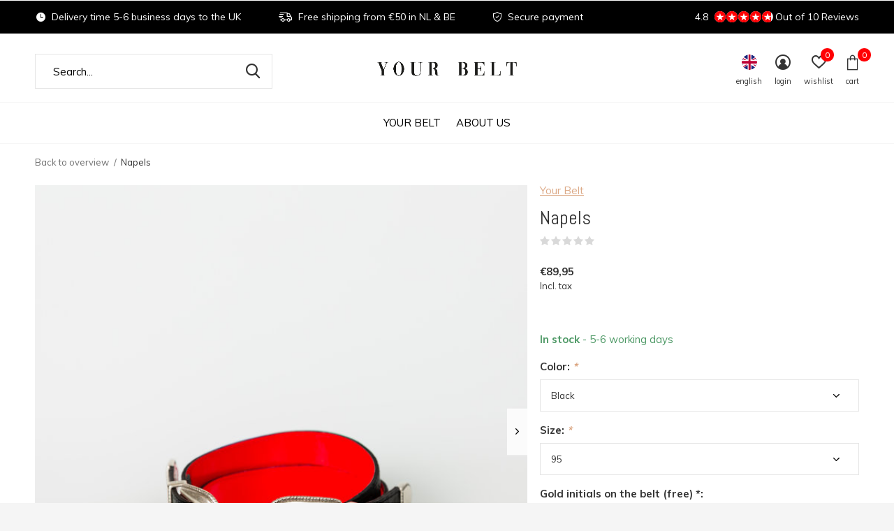

--- FILE ---
content_type: text/html;charset=utf-8
request_url: https://www.yourbelt.nl/en/your-belt-napels.html?id=231677481
body_size: 9444
content:
<!doctype html>
<html class="new mobile  " lang="en" dir="ltr">
	<head>
        <meta charset="utf-8"/>
<!-- [START] 'blocks/head.rain' -->
<!--

  (c) 2008-2026 Lightspeed Netherlands B.V.
  http://www.lightspeedhq.com
  Generated: 20-01-2026 @ 10:37:20

-->
<link rel="canonical" href="https://www.yourbelt.nl/en/your-belt-napels.html"/>
<link rel="alternate" href="https://www.yourbelt.nl/en/index.rss" type="application/rss+xml" title="New products"/>
<meta name="robots" content="noodp,noydir"/>
<meta property="og:url" content="https://www.yourbelt.nl/en/your-belt-napels.html?source=facebook"/>
<meta property="og:site_name" content="Your Belt"/>
<meta property="og:title" content="Your Belt Napels"/>
<meta property="og:description" content="✓ Free shipping from € 50 in The Netherlands ✓ Your own initials for free in Your Belt ✓ Secure payment ✓ Italian leather of the best quality ✓ Hand"/>
<meta property="og:image" content="https://cdn.webshopapp.com/shops/305596/files/345042579/your-belt-napels.jpg"/>
<script>
(function(w,d,s,l,i){w[l]=w[l]||[];w[l].push({'gtm.start':
new Date().getTime(),event:'gtm.js'});var f=d.getElementsByTagName(s)[0],
j=d.createElement(s),dl=l!='dataLayer'?'&l='+l:'';j.async=true;j.src=
'https://www.googletagmanager.com/gtm.js?id='+i+dl;f.parentNode.insertBefore(j,f);
})(window,document,'script','dataLayer','GTM-KG7T5XR');
</script>
<!--[if lt IE 9]>
<script src="https://cdn.webshopapp.com/assets/html5shiv.js?2025-02-20"></script>
<![endif]-->
<!-- [END] 'blocks/head.rain' -->
		<meta charset="utf-8">
		<meta http-equiv="x-ua-compatible" content="ie=edge">
		<title>Your Belt Napels - Your Belt</title>
		<meta name="description" content="✓ Free shipping from € 50 in The Netherlands ✓ Your own initials for free in Your Belt ✓ Secure payment ✓ Italian leather of the best quality ✓ Hand">
		<meta name="keywords" content="Your Belt Napels">
		<meta name="theme-color" content="#ffffff">
		<meta name="MobileOptimized" content="320">
		<meta name="HandheldFriendly" content="true">
<!-- 		<meta name="viewport" content="width=device-width,initial-scale=1,maximum-scale=1,viewport-fit=cover,target-densitydpi=device-dpi,shrink-to-fit=no"> -->
    <meta name="viewport" content="width=device-width, initial-scale=1.0, maximum-scale=5.0, user-scalable=no">
    <meta name="apple-mobile-web-app-capable" content="yes">
    <meta name="apple-mobile-web-app-status-bar-style" content="black">
		<meta name="author" content="https://www.dmws.nl">
		<link rel="preload" as="style" href="https://cdn.webshopapp.com/assets/gui-2-0.css?2025-02-20">
		<link rel="preload" as="style" href="https://cdn.webshopapp.com/assets/gui-responsive-2-0.css?2025-02-20">
		<link rel="preload" href="https://fonts.googleapis.com/css?family=Muli:100,300,400,500,600,700,800,900%7CAbel:100,300,400,500,600,700,800,900&display=block" as="style">
		<link rel="preload" as="style" href="https://cdn.webshopapp.com/shops/305596/themes/162415/assets/fixed.css?2021012108314820210105160803">
    <link rel="preload" as="style" href="https://cdn.webshopapp.com/shops/305596/themes/162415/assets/screen.css?2021012108314820210105160803">
		<link rel="preload" as="style" href="https://cdn.webshopapp.com/shops/305596/themes/162415/assets/custom.css?2021012108314820210105160803">
		<link rel="preload" as="font" href="https://cdn.webshopapp.com/shops/305596/themes/162415/assets/icomoon.woff2?2021012108314820210105160803">
		<link rel="preload" as="script" href="https://cdn.webshopapp.com/assets/jquery-1-9-1.js?2025-02-20">
		<link rel="preload" as="script" href="https://cdn.webshopapp.com/assets/jquery-ui-1-10-1.js?2025-02-20">
		<link rel="preload" as="script" href="https://cdn.webshopapp.com/shops/305596/themes/162415/assets/scripts.js?2021012108314820210105160803">
		<link rel="preload" as="script" href="https://cdn.webshopapp.com/shops/305596/themes/162415/assets/custom.js?2021012108314820210105160803">
    <link rel="preload" as="script" href="https://cdn.webshopapp.com/assets/gui.js?2025-02-20">
		<link href="https://fonts.googleapis.com/css?family=Muli:100,300,400,500,600,700,800,900%7CAbel:100,300,400,500,600,700,800,900&display=block" rel="stylesheet" type="text/css">
		<link rel="stylesheet" media="screen" href="https://cdn.webshopapp.com/assets/gui-2-0.css?2025-02-20">
		<link rel="stylesheet" media="screen" href="https://cdn.webshopapp.com/assets/gui-responsive-2-0.css?2025-02-20">
    <link rel="stylesheet" media="screen" href="https://cdn.webshopapp.com/shops/305596/themes/162415/assets/fixed.css?2021012108314820210105160803">
		<link rel="stylesheet" media="screen" href="https://cdn.webshopapp.com/shops/305596/themes/162415/assets/screen.css?2021012108314820210105160803">
		<link rel="stylesheet" media="screen" href="https://cdn.webshopapp.com/shops/305596/themes/162415/assets/custom.css?2021012108314820210105160803">
		<link rel="icon" type="image/x-icon" href="https://cdn.webshopapp.com/shops/305596/themes/162415/v/179763/assets/favicon.png?20200810173523">
		<link rel="apple-touch-icon" href="https://cdn.webshopapp.com/shops/305596/themes/162415/assets/apple-touch-icon.png?2021012108314820210105160803">
		<link rel="mask-icon" href="https://cdn.webshopapp.com/shops/305596/themes/162415/assets/safari-pinned-tab.svg?2021012108314820210105160803" color="#000000">
		<link rel="manifest" href="https://cdn.webshopapp.com/shops/305596/themes/162415/assets/manifest.json?2021012108314820210105160803">
		<link rel="preconnect" href="https://ajax.googleapis.com">
		<link rel="preconnect" href="//cdn.webshopapp.com/">
		<link rel="preconnect" href="https://fonts.googleapis.com">
		<link rel="preconnect" href="https://fonts.gstatic.com" crossorigin>
		<link rel="dns-prefetch" href="https://ajax.googleapis.com">
		<link rel="dns-prefetch" href="//cdn.webshopapp.com/">	
		<link rel="dns-prefetch" href="https://fonts.googleapis.com">
		<link rel="dns-prefetch" href="https://fonts.gstatic.com" crossorigin>
    <script src="https://cdn.webshopapp.com/assets/jquery-1-9-1.js?2025-02-20"></script>
    <script src="https://cdn.webshopapp.com/assets/jquery-ui-1-10-1.js?2025-02-20"></script>
		<meta name="msapplication-config" content="https://cdn.webshopapp.com/shops/305596/themes/162415/assets/browserconfig.xml?2021012108314820210105160803">
<meta property="og:title" content="Your Belt Napels">
<meta property="og:type" content="website"> 
<meta property="og:description" content="✓ Free shipping from € 50 in The Netherlands ✓ Your own initials for free in Your Belt ✓ Secure payment ✓ Italian leather of the best quality ✓ Hand">
<meta property="og:site_name" content="Your Belt">
<meta property="og:url" content="https://www.yourbelt.nl/">
<meta property="og:image" content="https://cdn.webshopapp.com/shops/305596/files/345042579/300x250x2/your-belt-napels.jpg">
<meta itemprop="price" content="89.95"><meta itemprop="priceCurrency" content="EUR">
<meta name="twitter:title" content="Your Belt Napels">
<meta name="twitter:description" content="✓ Free shipping from € 50 in The Netherlands ✓ Your own initials for free in Your Belt ✓ Secure payment ✓ Italian leather of the best quality ✓ Hand">
<meta name="twitter:site" content="Your Belt">
<meta name="twitter:card" content="https://cdn.webshopapp.com/shops/305596/themes/162415/v/340673/assets/logo.png?20201113094222">
<meta name="twitter:image" content="https://cdn.webshopapp.com/shops/305596/files/345042579/300x250x2/your-belt-napels.jpg">
<script type="application/ld+json">
  [
        {
      "@context": "http://schema.org",
      "@type": "Product", 
      "name": "Your Belt Napels",
      "url": "https://www.yourbelt.nl/en/your-belt-napels.html",
      "brand": "Your Belt",      "description": "✓ Free shipping from € 50 in The Netherlands ✓ Your own initials for free in Your Belt ✓ Secure payment ✓ Italian leather of the best quality ✓ Hand",      "image": "https://cdn.webshopapp.com/shops/305596/files/345042579/300x250x2/your-belt-napels.jpg",            "mpn": "YB30/155",            "offers": {
        "@type": "Offer",
        "price": "89.95",        "url": "https://www.yourbelt.nl/en/your-belt-napels.html",
        "priceValidUntil": "2027-01-20",
        "priceCurrency": "EUR",
          "availability": "https://schema.org/InStock",
          "inventoryLevel": "100"
              }
          },
        {
      "@context": "http://schema.org/",
      "@type": "Organization",
      "url": "https://www.yourbelt.nl/",
      "name": "Your Belt",
      "legalName": "Your Belt",
      "description": "✓ Free shipping from € 50 in The Netherlands ✓ Your own initials for free in Your Belt ✓ Secure payment ✓ Italian leather of the best quality ✓ Hand",
      "logo": "https://cdn.webshopapp.com/shops/305596/themes/162415/v/340673/assets/logo.png?20201113094222",
      "image": "https://cdn.webshopapp.com/shops/305596/themes/162415/v/475973/assets/hero-1-image.jpg?20210120124930",
      "contactPoint": {
        "@type": "ContactPoint",
        "contactType": "Customer service",
        "telephone": ""
      },
      "address": {
        "@type": "PostalAddress",
        "streetAddress": "",
        "addressLocality": "",
        "postalCode": "",
        "addressCountry": "EN"
      }
         
    },
    { 
      "@context": "http://schema.org", 
      "@type": "WebSite", 
      "url": "https://www.yourbelt.nl/", 
      "name": "Your Belt",
      "description": "✓ Free shipping from € 50 in The Netherlands ✓ Your own initials for free in Your Belt ✓ Secure payment ✓ Italian leather of the best quality ✓ Hand",
      "author": [
        {
          "@type": "Organization",
          "url": "https://www.dmws.nl/",
          "name": "DMWS B.V.",
          "address": {
            "@type": "PostalAddress",
            "streetAddress": "Klokgebouw 195 (Strijp-S)",
            "addressLocality": "Eindhoven",
            "addressRegion": "NB",
            "postalCode": "5617 AB",
            "addressCountry": "NL"
          }
        }
      ]
    }
  ]
</script>    	</head>
	<body>
  	    <ul class="hidden-data hidden"><li>305596</li><li>162415</li><li>nee</li><li>en</li><li>live</li><li>support//yourbelt/nl</li><li>https://www.yourbelt.nl/en/</li></ul><div id="root" ><header id="top" class=" static"><p id="logo" class="text-center"><a href="https://www.yourbelt.nl/en/" accesskey="h"><img src="https://cdn.webshopapp.com/shops/305596/themes/162415/v/340673/assets/logo.png?20201113094222" alt=" Your Belt - Designed for you · Luxury belts for ladies"></a></p><nav id="skip"><ul><li><a href="#nav" accesskey="n">Ga naar navigatie (n)</a></li><li><a href="#content" accesskey="c">Ga naar inhoud (c)</a></li><li><a href="#footer" accesskey="f">Ga naar footer (f)</a></li></ul></nav><nav id="nav" aria-label="Choose a category" class="align-center dropdown-color"><ul><li class="menu-uppercase"><a  href="https://www.yourbelt.nl/en/your-belt-10212196/">Your Belt</a></li><li class="menu-uppercase"><a  href="https://www.yourbelt.nl/en/about-us/">About us</a></li></ul><ul><li class="search"><a href="./"><i class="icon-zoom2"></i><span>search</span></a></li><li class="lang"><a class="nl" href="./"><img src="https://cdn.webshopapp.com/shops/305596/themes/162415/assets/flag-en.svg?2021012108314820210105160803" alt="English" width="22" height="22"><span>english</span></a><ul><li><a title="Nederlands" lang="nl" href="https://www.yourbelt.nl/nl/go/product/115234570"><img src="https://cdn.webshopapp.com/shops/305596/themes/162415/assets/flag-nl.svg?2021012108314820210105160803" alt="Nederlands" width="18" height="18"><span>Nederlands</span></a></li><li><a title="Deutsch" lang="de" href="https://www.yourbelt.nl/de/go/product/115234570"><img src="https://cdn.webshopapp.com/shops/305596/themes/162415/assets/flag-de.svg?2021012108314820210105160803" alt="Deutsch" width="18" height="18"><span>Deutsch</span></a></li><li><a title="English" lang="en" href="https://www.yourbelt.nl/en/go/product/115234570"><img src="https://cdn.webshopapp.com/shops/305596/themes/162415/assets/flag-en.svg?2021012108314820210105160803" alt="English" width="18" height="18"><span>English</span></a></li></ul></li><li class="login"><a href=""><i class="icon-user-circle"></i><span>login</span></a></li><li class="fav"><a class="open-login"><i class="icon-heart-strong"></i><span>wishlist</span><span class="no items" data-wishlist-items>0</span></a></li><li class="cart"><a href="https://www.yourbelt.nl/en/cart/"><i class="icon-bag3"></i><span>cart</span><span class="no">0</span></a></li></ul></nav><div class="bar with-trustmark"><ul class="list-usp"><li><i class="icon-time"></i>  Delivery time 5-6 business days to the UK</li><li><i class="icon-delivery"></i> Free shipping from €50 in NL & BE</li><li><i class="icon-shield"></i> Secure payment</li></ul><p><a href="https://www.yourbelt.nl/en/" target="_blank"><span class="rating-a c round_stars" data-val="4.8" data-of="5">4.8</span><span class="mobile-hide">Out of 10 Reviews</span></a></p></div><form action="https://www.yourbelt.nl/en/search/" method="get" id="formSearch" data-search-type="desktop"><p><label for="q">Search...</label><input id="q" name="q" type="search" value="" autocomplete="off" required data-input="desktop"><button type="submit">Search</button></p><div class="search-autocomplete" data-search-type="desktop"><ul class="list-cart small m0"></ul></div></form><div class="module-product-bar"><figure><img src="https://dummyimage.com/45x45/fff.png/fff" data-src="https://cdn.webshopapp.com/shops/305596/files/345042579/90x90x1/napels.jpg" alt="Napels" width="45" height="45"></figure><h3>Your Belt Napels</h3><p class="price">
      €89,95
          </p><p class="link-btn"><a href="https://www.yourbelt.nl/en/cart/add/231677481/">Add to cart</a></p></div></header><main id="content" ><nav class="nav-breadcrumbs desktop-only"><ul><li><a href="https://www.yourbelt.nl/en/">Back to overview</a></li><li>Napels</li></ul></nav><article class="module-product"><ul class="list-product slider square"><li class=""><a data-fancybox-group="gallery" href="https://cdn.webshopapp.com/shops/305596/files/345042579/image.jpg"><img src="https://cdn.webshopapp.com/shops/305596/files/345042579/660x660x1/your-belt-napels.jpg" alt="Napels" width="660" height="660"></a><ul class="label"><li class="btn  active mobile-only"><a href="javascript:;" class="add-to-wishlist" data-url="https://www.yourbelt.nl/en/account/wishlistAdd/115234570/?variant_id=231677481" data-id="115234570"><i class="icon-heart-outline"></i><span>Add to wishlist</span></a></li></ul></li><li class=""><a data-fancybox-group="gallery" href="https://cdn.webshopapp.com/shops/305596/files/345042586/image.jpg"><img src="https://cdn.webshopapp.com/shops/305596/files/345042586/660x660x1/your-belt-napels.jpg" alt="Napels" width="660" height="660"></a></li><li class=""><a data-fancybox-group="gallery" href="https://cdn.webshopapp.com/shops/305596/files/345042600/image.jpg"><img src="https://cdn.webshopapp.com/shops/305596/files/345042600/660x660x1/your-belt-napels.jpg" alt="Napels" width="660" height="660"></a></li><li class=""><a data-fancybox-group="gallery" href="https://cdn.webshopapp.com/shops/305596/files/345042611/image.jpg"><img src="https://cdn.webshopapp.com/shops/305596/files/345042611/660x660x1/your-belt-napels.jpg" alt="Napels" width="660" height="660"></a></li><li class=""><a data-fancybox-group="gallery" href="https://cdn.webshopapp.com/shops/305596/files/345042619/image.jpg"><img src="https://cdn.webshopapp.com/shops/305596/files/345042619/660x660x1/your-belt-napels.jpg" alt="Napels" width="660" height="660"></a></li><li class=""><a data-fancybox-group="gallery" href="https://cdn.webshopapp.com/shops/305596/files/345042659/image.jpg"><img src="https://cdn.webshopapp.com/shops/305596/files/345042659/660x660x1/your-belt-napels.jpg" alt="Napels" width="660" height="660"></a></li></ul><div><header><p><a href="https://www.yourbelt.nl/en/brands/your-belt/">Your Belt</a></p><h1>Napels</h1><p class="rating-a b" data-val="0" data-of="5"><a href="#section-reviews">(0)</a></p></header><form action="https://www.yourbelt.nl/en/cart/add/231677481/" id="product_configure_form" method="post" class="form-product" data-url="https://www.yourbelt.nl/en/cart/add/231677481/"><div class="fieldset"><p class="price">
          €89,95
                    <span>Incl. tax</span></p><ul class="list-plain"></ul><p class="in-stock-positive"><span class="strong">
                                                    
                                                    In stock
                                
                                  </span>
          - 5-6 working days                            </p><ul id="custom-variant-boxes" class="check-box"><li class=" "><a href="https://www.yourbelt.nl/en/your-belt-napels.html?id=231677476"> Black , Size</a></li><li class=" "><a href="https://www.yourbelt.nl/en/your-belt-napels.html?id=231677477"> Black , Size</a></li><li class=" "><a href="https://www.yourbelt.nl/en/your-belt-napels.html?id=231677478"> Black , Size</a></li><li class=" "><a href="https://www.yourbelt.nl/en/your-belt-napels.html?id=231677479"> Black , Size</a></li><li class=" "><a href="https://www.yourbelt.nl/en/your-belt-napels.html?id=231677480"> Black , Size</a></li><li class=" active"><a href="https://www.yourbelt.nl/en/your-belt-napels.html?id=231677481"> Black , Size</a></li><li class=" "><a href="https://www.yourbelt.nl/en/your-belt-napels.html?id=231677482"> Black , Size</a></li><li class=" "><a href="https://www.yourbelt.nl/en/your-belt-napels.html?id=231677483"> Black , Size</a></li><li class=" "><a href="https://www.yourbelt.nl/en/your-belt-napels.html?id=231677485"> Black , Size</a></li><li class=" "><a href="https://www.yourbelt.nl/en/your-belt-napels.html?id=231677486"> Black , Size</a></li><li class=" "><a href="https://www.yourbelt.nl/en/your-belt-napels.html?id=231677487"> Black , Size</a></li><li class=" "><a href="https://www.yourbelt.nl/en/your-belt-napels.html?id=231677488"> Black , Size</a></li><li class=" "><a href="https://www.yourbelt.nl/en/your-belt-napels.html?id=231677489"> Black , Size</a></li><li class=" "><a href="https://www.yourbelt.nl/en/your-belt-napels.html?id=231677490"> Navy, Size</a></li><li class=" "><a href="https://www.yourbelt.nl/en/your-belt-napels.html?id=231677491"> Navy, Size</a></li><li class=" "><a href="https://www.yourbelt.nl/en/your-belt-napels.html?id=231677492"> Navy, Size</a></li><li class=" "><a href="https://www.yourbelt.nl/en/your-belt-napels.html?id=231677493"> Navy, Size</a></li><li class=" "><a href="https://www.yourbelt.nl/en/your-belt-napels.html?id=231677494"> Navy, Size</a></li><li class=" "><a href="https://www.yourbelt.nl/en/your-belt-napels.html?id=231677495"> Navy, Size</a></li><li class=" "><a href="https://www.yourbelt.nl/en/your-belt-napels.html?id=231677496"> Navy, Size</a></li><li class=" "><a href="https://www.yourbelt.nl/en/your-belt-napels.html?id=231677497"> Navy, Size</a></li><li class=" "><a href="https://www.yourbelt.nl/en/your-belt-napels.html?id=231677498"> Navy, Size</a></li><li class=" "><a href="https://www.yourbelt.nl/en/your-belt-napels.html?id=231677499"> Navy, Size</a></li><li class=" "><a href="https://www.yourbelt.nl/en/your-belt-napels.html?id=231677500"> Navy, Size</a></li><li class=" "><a href="https://www.yourbelt.nl/en/your-belt-napels.html?id=231677501"> Navy, Size</a></li><li class=" "><a href="https://www.yourbelt.nl/en/your-belt-napels.html?id=231677502"> Navy, Size</a></li><li class=" "><a href="https://www.yourbelt.nl/en/your-belt-napels.html?id=231677503"> Green, Size</a></li><li class=" "><a href="https://www.yourbelt.nl/en/your-belt-napels.html?id=231677504"> Green, Size</a></li><li class=" "><a href="https://www.yourbelt.nl/en/your-belt-napels.html?id=231677505"> Green, Size</a></li><li class=" "><a href="https://www.yourbelt.nl/en/your-belt-napels.html?id=231677506"> Green, Size</a></li><li class=" "><a href="https://www.yourbelt.nl/en/your-belt-napels.html?id=231677507"> Green, Size</a></li><li class=" "><a href="https://www.yourbelt.nl/en/your-belt-napels.html?id=231677508"> Green, Size</a></li><li class=" "><a href="https://www.yourbelt.nl/en/your-belt-napels.html?id=231677509"> Green, Size</a></li><li class=" "><a href="https://www.yourbelt.nl/en/your-belt-napels.html?id=231677510"> Green, Size</a></li><li class=" "><a href="https://www.yourbelt.nl/en/your-belt-napels.html?id=231677511"> Green, Size</a></li><li class=" "><a href="https://www.yourbelt.nl/en/your-belt-napels.html?id=231677512"> Green, Size</a></li><li class=" "><a href="https://www.yourbelt.nl/en/your-belt-napels.html?id=231677513"> Green, Size</a></li><li class=" "><a href="https://www.yourbelt.nl/en/your-belt-napels.html?id=231677514"> Green, Size</a></li><li class=" "><a href="https://www.yourbelt.nl/en/your-belt-napels.html?id=231677515"> Green, Size</a></li><li class=" "><a href="https://www.yourbelt.nl/en/your-belt-napels.html?id=231677516"> Brown, Size</a></li><li class=" "><a href="https://www.yourbelt.nl/en/your-belt-napels.html?id=231677517"> Brown, Size</a></li><li class=" "><a href="https://www.yourbelt.nl/en/your-belt-napels.html?id=231677518"> Brown, Size</a></li><li class=" "><a href="https://www.yourbelt.nl/en/your-belt-napels.html?id=231677519"> Brown, Size</a></li><li class=" "><a href="https://www.yourbelt.nl/en/your-belt-napels.html?id=231677520"> Brown, Size</a></li><li class=" "><a href="https://www.yourbelt.nl/en/your-belt-napels.html?id=231677521"> Brown, Size</a></li><li class=" "><a href="https://www.yourbelt.nl/en/your-belt-napels.html?id=231677522"> Brown, Size</a></li><li class=" "><a href="https://www.yourbelt.nl/en/your-belt-napels.html?id=231677523"> Brown, Size</a></li><li class=" "><a href="https://www.yourbelt.nl/en/your-belt-napels.html?id=231677524"> Brown, Size</a></li><li class=" "><a href="https://www.yourbelt.nl/en/your-belt-napels.html?id=231677525"> Brown, Size</a></li><li class=" "><a href="https://www.yourbelt.nl/en/your-belt-napels.html?id=231677526"> Brown, Size</a></li><li class=" "><a href="https://www.yourbelt.nl/en/your-belt-napels.html?id=231677527"> Brown, Size</a></li><li class=" "><a href="https://www.yourbelt.nl/en/your-belt-napels.html?id=231677528"> Brown, Size</a></li><li class=" "><a href="https://www.yourbelt.nl/en/your-belt-napels.html?id=231677529"> Cognac, Size</a></li><li class=" "><a href="https://www.yourbelt.nl/en/your-belt-napels.html?id=231677530"> Cognac, Size</a></li><li class=" "><a href="https://www.yourbelt.nl/en/your-belt-napels.html?id=231677531"> Cognac, Size</a></li><li class=" "><a href="https://www.yourbelt.nl/en/your-belt-napels.html?id=231677532"> Cognac, Size</a></li><li class=" "><a href="https://www.yourbelt.nl/en/your-belt-napels.html?id=231677533"> Cognac, Size</a></li><li class=" "><a href="https://www.yourbelt.nl/en/your-belt-napels.html?id=231677534"> Cognac, Size</a></li><li class=" "><a href="https://www.yourbelt.nl/en/your-belt-napels.html?id=231677535"> Cognac, Size</a></li><li class=" "><a href="https://www.yourbelt.nl/en/your-belt-napels.html?id=231677536"> Cognac, Size</a></li><li class=" "><a href="https://www.yourbelt.nl/en/your-belt-napels.html?id=231677537"> Cognac, Size</a></li><li class=" "><a href="https://www.yourbelt.nl/en/your-belt-napels.html?id=231677538"> Cognac, Size</a></li><li class=" "><a href="https://www.yourbelt.nl/en/your-belt-napels.html?id=231677539"> Cognac, Size</a></li><li class=" "><a href="https://www.yourbelt.nl/en/your-belt-napels.html?id=231677540"> Cognac, Size</a></li><li class=" "><a href="https://www.yourbelt.nl/en/your-belt-napels.html?id=231677541"> Cognac, Size</a></li></ul><input type="hidden" name="bundle_id" id="product_configure_bundle_id" value=""><div class="product-configure"><div class="product-configure-options" aria-label="Select an option of the product. This will reload the page to show the new option." role="region"><div class="product-configure-options-option"><label for="product_configure_option_870885">Color: <em aria-hidden="true">*</em></label><select name="option[870885]" id="product_configure_option_870885" onchange="document.getElementById('product_configure_form').action = 'https://www.yourbelt.nl/en/product/options/115234570/'; document.getElementById('product_configure_form').submit();" aria-required="true"><option value="3607426" selected="selected">Black </option><option value="3607427">Navy</option><option value="3607428">Green</option><option value="3607429">Brown</option><option value="3607430">Cognac</option></select><div class="product-configure-clear"></div></div><div class="product-configure-options-option"><label for="product_configure_option_870886">Size: <em aria-hidden="true">*</em></label><select name="option[870886]" id="product_configure_option_870886" onchange="document.getElementById('product_configure_form').action = 'https://www.yourbelt.nl/en/product/options/115234570/'; document.getElementById('product_configure_form').submit();" aria-required="true"><option value="3607431">70</option><option value="3607432">75</option><option value="3607433">80</option><option value="3607434">85</option><option value="3607435">90</option><option value="3607436" selected="selected">95</option><option value="3607437">100</option><option value="3607438">105</option><option value="3607439">110</option><option value="3607440">115</option><option value="3607441">120</option><option value="3607442">125</option><option value="3607443">130</option></select><div class="product-configure-clear"></div></div></div><div class="product-configure-custom" role="region" aria-label="Product configurations"><div class="product-configure-custom-option" ><label for="product_configure_custom_6324464" id="gui-product-custom-field-title-6324464">Gold initials on the belt (free) *:</label><input type="text" name="custom[6324464]" id="product_configure_custom_6324464" value=""  maxlength="4"/><div class="product-configure-clear"></div></div></div></div></div><p class="submit m15"><input type="number" name="quantity" value="1"><button class="add-to-cart-button" type="submit">Add to cart</button><a href="javascript:;" class="open-login"><i class="icon-heart-outline"></i><span>Login for wishlist</span></a></p><p class="link-btn"><a href="javascript:;" id="checkoutButton" class="a">Pay direct</a></p><div class="tabs-a m55"><nav><ul><li><a href="./">Description</a></li><li><a href="./">Share</a></li></ul></nav><div><div><p>✓ Free shipping from € 50 in The Netherlands<br />
✓ Your own initials for free in Your Belt<br />
✓ Secure payment <br />
✓ Italian leather of the best quality<br />
✓ Handmade, designed for you!</p></div><div><ul class="list-social b"><li><a onclick="return !window.open(this.href,'Napels', 'width=500,height=500')" target="_blank" href="https://www.facebook.com/sharer/sharer.php?u=https://www.yourbelt.nl/en/your-belt-napels.html"><i class="icon-facebook"></i> Facebook</a></li><li><a onclick="return !window.open(this.href,'Napels', 'width=500,height=500')" target="_blank" href="https://pinterest.com/pin/create/button/?url=https://www.yourbelt.nl/en/your-belt-napels.html&description=✓ Free shipping from € 50 in The Netherlands<br />
✓ Your own initials for free in Your Belt<br />
✓ Secure payment <br />
✓ Italian leather of the best quality<br />
✓ Handmade, designed for you!"><i class="icon-pinterest"></i> Pin it</a></li><li><a href="whatsapp://send?text=https://www.yourbelt.nl/en/your-belt-napels.html" data-action="share/whatsapp/share"><i class="icon-whatsapp"></i> Whatsapp</a></li></ul></div></div></div></form></div></article><div class="cols-d m70 product-content"><article><h5 class="s28 m10">Product description</h5><p><span style="font-weight: 400;">This handmade belt from Your Belt is the eye-catcher for every outfit. The belt is made to order, so you have a custom made belt with a red interior. And you can have the belt provided with </span><a href="https://www.yourbelt.nl/en/service/about/"><b>gold initials </b></a><span style="font-weight: 400;">for free. € 1 of each belt goes to </span><a href="https://www.yourbelt.nl/en/service/stichting-ambulance-wens-van-iedere-riem-gaat-euro/"><b>Stichting Ambulancewens</b></a><b>.</b></p><ul><li>Handmade in the Netherlands</li><li>100% Italian cow leather</li><li>Red inside</li><li>Free gold initials inside (optional)</li><li>Model number: <span style="font-weight: 400;">YB30/155</span></li><li>Color: <span style="font-weight: 400;">Black, Navy, Brown, Cognac, Green</span></li><li>Closure / buckle: Silver matt</li><li>Width: 3<span style="font-weight: 400;"> cm</span></li><li>Length: 70-130 cm (see <a href="https://www.yourbelt.nl/en/service/welke-rietmaat-heb-ik-nodig/">measurement instructions</a>)</li></ul><p><span style="font-weight: 400;"><img src="https://cdn.webshopapp.com/shops/305596/files/344109239/size-guide-yb-en-01.png" alt="" width="400" height="400" /></span></p></article></div><article id="section-reviews"><header class="heading-rating"><h5 class="s28 m20">Reviews</h5><p class="rating-a strong" data-val="0" data-of="5">0<span> / 5</span></p><p class="overlay-e">0 stars based on 0 reviews</p><p class="link-btn"><a class="b" href="https://www.yourbelt.nl/en/account/review/115234570/">Add your review</a></p></header><ul class="list-comments a"></ul></article><article class="m40"><header class="heading-mobile text-left"><h5 class="s28 m10">Related articles</h5></header><ul class="list-collection slider"><li class=" " data-url="https://www.yourbelt.nl/en/your-belt-tokyo-black-cognac-brown-navy.html?format=json" data-image-size="410x610x"><div class="img"><figure><a href="https://www.yourbelt.nl/en/your-belt-tokyo-black-cognac-brown-navy.html"><img src="https://dummyimage.com/660x660/fff.png/fff" data-src="https://cdn.webshopapp.com/shops/305596/files/342275550/660x660x1/manhattan.jpg" alt="Manhattan" width="310" height="310" class="first-image"></a></figure><form action="https://www.yourbelt.nl/en/cart/add/230408161/" method="post" class="variant-select-snippet" data-novariantid="112170451" data-problem="https://www.yourbelt.nl/en/your-belt-tokyo-black-cognac-brown-navy.html"><p><span class="variant"><select></select></span><button class="add-size-to-cart full-width" type="">Add to cart</button></p></form><p class="btn"><a href="javascript:;" class="open-login"><i class="icon-heart"></i><span>Login for wishlist</span></a></p></div><ul class="label"></ul><p>Your Belt</p><h3 ><a href="https://www.yourbelt.nl/en/your-belt-tokyo-black-cognac-brown-navy.html">Manhattan</a></h3><p class="price">€89,95    <span class="legal">Incl. tax</span></p></li><li class=" " data-url="https://www.yourbelt.nl/en/your-belt-fuertaventura.html?format=json" data-image-size="410x610x"><div class="img"><figure><a href="https://www.yourbelt.nl/en/your-belt-fuertaventura.html"><img src="https://dummyimage.com/660x660/fff.png/fff" data-src="https://cdn.webshopapp.com/shops/305596/files/347022444/660x660x1/fuertaventura.jpg" alt="Fuertaventura" width="310" height="310" class="first-image"></a></figure><form action="https://www.yourbelt.nl/en/cart/add/234001001/" method="post" class="variant-select-snippet" data-novariantid="115233535" data-problem="https://www.yourbelt.nl/en/your-belt-fuertaventura.html"><p><span class="variant"><select></select></span><button class="add-size-to-cart full-width" type="">Add to cart</button></p></form><p class="btn"><a href="javascript:;" class="open-login"><i class="icon-heart"></i><span>Login for wishlist</span></a></p></div><ul class="label"></ul><p>Your Belt</p><h3 ><a href="https://www.yourbelt.nl/en/your-belt-fuertaventura.html">Fuertaventura</a></h3><p class="price">€69,95    <span class="legal">Incl. tax</span></p></li></ul></article><article><header class="heading-mobile text-left"><h5 class="s28 m10">Recent articles</h5></header><ul class="list-collection compact"><li class="single no-ajax text-left"><div class="img"><figure><img src="https://cdn.webshopapp.com/shops/305596/files/345042579/660x660x1/napels.jpg" alt="Napels" width="310" height="430"></figure><form class="desktop-only" action="https://www.yourbelt.nl/en/your-belt-napels.html" method="post"><p><button class="w100" type="submit">View product</button></p></form></div><p>Your Belt</p><h2><a href="https://www.yourbelt.nl/en/your-belt-napels.html">Napels</a></h2><p class="price">€89,95</p></li></ul></article></main><aside id="cart"><h5>Cart</h5><p>
    You have no items in your shopping cart...
  </p><p class="submit"><span class="strong"><span>Total incl. tax</span> €0,00</span><a href="https://www.yourbelt.nl/en/cart/">Checkout</a></p></aside><form action="https://www.yourbelt.nl/en/account/loginPost/" method="post" id="login"><h5>Login</h5><p><label for="lc">Email address</label><input type="email" id="lc" name="email" autocomplete='email' placeholder="Email address" required></p><p><label for="ld">Password</label><input type="password" id="ld" name="password" autocomplete='current-password' placeholder="Password" required><a href="https://www.yourbelt.nl/en/account/password/">Forgot your password?</a></p><p><button class="side-login-button" type="submit">Login</button></p><footer><ul class="list-checks"><li>All your orders and returns in one place</li><li>The ordering process is even faster</li><li>Your shopping cart stored, always and everywhere</li></ul><p class="link-btn"><a class="" href="https://www.yourbelt.nl/en/account/register/">Create an account</a></p></footer><input type="hidden" name="key" value="a7685192608d6b4cc58059b685f7b616" /><input type="hidden" name="type" value="login" /></form><p id="compare-btn" ><a class="open-compare"><i class="icon-compare"></i><span>compare</span><span class="compare-items" data-compare-items>0</span></a></p><aside id="compare"><h5>Compare products</h5><ul class="list-cart compare-products"></ul><p class="submit"><span>You can compare a maximum of 5 products</span><a href="https://www.yourbelt.nl/en/compare/">Start comparison</a></p></aside><footer id="footer"><form id="formNewsletter" action="https://www.yourbelt.nl/en/account/newsletter/" method="post" class="form-newsletter"><input type="hidden" name="key" value="a7685192608d6b4cc58059b685f7b616" /><h2 class="gui-page-title">Sign up for our newsletter</h2><p> Get the latest updates, access to exclusive deals and more..</p><p><label for="formNewsletterEmail">E-mail address</label><input type="email" id="formNewsletterEmail" name="email" placeholder="E-mail address" required><button type="submit" class="submit-newsletter">Subscribe</button></p></form><nav><div><h3>Customer service</h3><ul><li><a href="https://www.yourbelt.nl/en/service/about/">About Your Belt</a></li><li><a href="https://www.yourbelt.nl/en/service/welke-rietmaat-heb-ik-nodig/">Which Your Belt size do I need?</a></li><li><a href="https://www.yourbelt.nl/en/service/stichting-ambulance-wens-van-iedere-riem-gaat-euro/">Stichting Ambulance Wens </a></li><li><a href="https://www.yourbelt.nl/en/service/">FAQ&#039;s</a></li><li><a href="https://www.yourbelt.nl/en/service/leather-care/">Leather care</a></li><li><a href="https://www.yourbelt.nl/en/service/shipping-returns/">Shipping &amp; returns</a></li><li><a href="https://www.yourbelt.nl/en/service/general-terms-conditions/">General terms &amp; conditions</a></li><li><a href="https://www.yourbelt.nl/en/service/privacy-policy/">Privacy policy</a></li></ul></div><div><h3>My account</h3><ul><li><a href="https://www.yourbelt.nl/en/account/" title="Register">Register</a></li><li><a href="https://www.yourbelt.nl/en/account/orders/" title="My orders">My orders</a></li><li><a href="https://www.yourbelt.nl/en/account/tickets/" title="My tickets">My tickets</a></li><li><a href="https://www.yourbelt.nl/en/account/wishlist/" title="My wishlist">My wishlist</a></li></ul></div><div><h3>Categories</h3><ul><li><a href="https://www.yourbelt.nl/en/your-belt-10212196/">Your Belt</a></li><li><a href="https://www.yourbelt.nl/en/about-us/">About us</a></li></ul></div><div><h3>About us</h3><ul class="contact-footer m10"><li><span class="strong">Your Belt </span></li><li></li><li></li><li></li></ul><ul class="contact-footer m10"></ul></div><div class="double"><ul class="link-btn"><li class="mailus"><a href="/cdn-cgi/l/email-protection#54272124243b2620142d3b2126363138207a3a38" class="a">Email us</a></li></ul><ul class="list-social"><li><a rel="external" href="https://www.facebook.com/yourbeltnl"><i class="icon-facebook"></i><span>Facebook</span></a></li><li><a rel="external" href="https://www.instagram.com/yourbelt_/"><i class="icon-instagram"></i><span>Instagram</span></a></li><li><a rel="external" href="https://nl.pinterest.com/yourbelt_/"><i class="icon-pinterest"></i><span>Pinterest</span></a></li><li><a rel="external" href="linkedin.com/company/your-belt"><i class="icon-linkedin"></i><span>Linkedin</span></a></li></ul></div><figure><img data-src="https://cdn.webshopapp.com/shops/305596/themes/162415/v/331332/assets/logo-upload-footer.png?20201113094156" alt=" Your Belt - Designed for you · Luxury belts for ladies" width="180" height="40"></figure></nav><ul class="list-payments dmws-payments"><li><img data-src="https://cdn.webshopapp.com/shops/305596/themes/162415/assets/z-ideal.png?2021012108314820210105160803" alt="ideal" width="45" height="21"></li><li><img data-src="https://cdn.webshopapp.com/shops/305596/themes/162415/assets/z-mistercash.png?2021012108314820210105160803" alt="mistercash" width="45" height="21"></li><li><img data-src="https://cdn.webshopapp.com/shops/305596/themes/162415/assets/z-mastercard.png?2021012108314820210105160803" alt="mastercard" width="45" height="21"></li></ul><p class="copyright dmws-copyright">© Copyright <span class="date">2019</span> - Theme By <a href="https://dmws.nl/themes/" target="_blank" rel="noopener">DMWS</a> x <a href="https://plus.dmws.nl/" title="Upgrade your theme with Plus+ for Lightspeed" target="_blank" rel="noopener">Plus+</a>  - <a href="https://www.yourbelt.nl/en/rss/">RSS feed</a></p></footer><script data-cfasync="false" src="/cdn-cgi/scripts/5c5dd728/cloudflare-static/email-decode.min.js"></script><script>
   var mobilemenuOpenSubsOnly = '0';
       var instaUser = false;
    var showSecondImage = 1;
  var newsLetterSeconds = '3';
   var test = 'test';
	var basicUrl = 'https://www.yourbelt.nl/en/';
  var ajaxTranslations = {"Add to cart":"Add to cart","Wishlist":"Wishlist","Add to wishlist":"Add to wishlist","Compare":"Compare","Add to compare":"Add to comparison","Brands":"Brands","Discount":"Discount","Delete":"Delete","Total excl. VAT":"Total excl. VAT","Shipping costs":"Shipping costs","Total incl. VAT":"Total incl. tax","Read more":"Read more","Read less":"Read less","No products found":"No products found","View all results":"View all results","":""};
  var categories_shop = {"10212196":{"id":10212196,"parent":0,"path":["10212196"],"depth":1,"image":0,"type":"category","url":"your-belt-10212196","title":"Your Belt","description":"","count":56},"10214372":{"id":10214372,"parent":0,"path":["10214372"],"depth":1,"image":0,"type":"text","url":"about-us","title":"About us","description":"","count":4}};
  var readMore = 'Read more';
  var searchUrl = 'https://www.yourbelt.nl/en/search/';
  var scriptsUrl = 'https://cdn.webshopapp.com/shops/305596/themes/162415/assets/async-scripts.js?2021012108314820210105160803';
  var customUrl = 'https://cdn.webshopapp.com/shops/305596/themes/162415/assets/async-custom.js?2021012108314820210105160803';
  var popupUrl = 'https://cdn.webshopapp.com/shops/305596/themes/162415/assets/popup.js?2021012108314820210105160803';
  var fancyCss = 'https://cdn.webshopapp.com/shops/305596/themes/162415/assets/fancybox.css?2021012108314820210105160803';
  var fancyJs = 'https://cdn.webshopapp.com/shops/305596/themes/162415/assets/fancybox.js?2021012108314820210105160803';
  var checkoutLink = 'https://www.yourbelt.nl/en/checkout/';
  var exclVat = 'Excl. tax';
  var compareUrl = 'https://www.yourbelt.nl/en/compare/?format=json';
  var wishlistUrl = 'https://www.yourbelt.nl/en/account/wishlist/?format=json';
  var shopSsl = true;
  var loggedIn = 0;
  var shopId = 305596;
  var priceStatus = 'enabled';
	var shopCurrency = '€';  
  var imageRatio = '660x660';
  var imageFill = '1';
    var freeShippingFrom = '15';
	var showFrom = '09';
	var template = 'pages/product.rain';
  var by = 'By';
	var chooseV = 'Make a choice';
	var blogUrl = 'https://www.yourbelt.nl/en/blogs/';
  var heroSpeed = '5000';
  var view = 'View';
  var pointsTranslation = 'points';
  var applyTranslation = 'Apply';
                                                                      
  var showDays = [
          1,
        2,
        3,
        4,
        5,
          ];
  
	var noRewards = 'No rewards available for this order.';
	var validFor = 'Valid for:';
    	var dev = false;
     
  window.LS_theme = {
    "name":"Access",
    "developer":"DMWS",
    "docs":"https://supportdmws.zendesk.com/hc/nl/sections/360004945520-Theme-Access",
  }
</script><style>
  #root .product-configure-variants {display:none;}  #custom-variant-selection, #custom-variant-boxes {display:none;}  </style><style>
/* Safari Hotfix */
#login { display:none; }
.login-active #login { display: unset; }
/* End Safari Hotfix */
</style></div><script defer src="https://cdn.webshopapp.com/shops/305596/themes/162415/assets/scripts.js?2021012108314820210105160803"></script><script defer src="https://cdn.webshopapp.com/shops/305596/themes/162415/assets/custom.js?2021012108314820210105160803"></script><script>let $ = jQuery</script><script src="https://cdn.webshopapp.com/assets/gui.js?2025-02-20"></script><script src="https://cdn.webshopapp.com/assets/gui-responsive-2-0.js?2025-02-20"></script><!-- [START] 'blocks/body.rain' --><script>
(function () {
  var s = document.createElement('script');
  s.type = 'text/javascript';
  s.async = true;
  s.src = 'https://www.yourbelt.nl/en/services/stats/pageview.js?product=115234570&hash=656c';
  ( document.getElementsByTagName('head')[0] || document.getElementsByTagName('body')[0] ).appendChild(s);
})();
</script><!-- Global site tag (gtag.js) - Google Analytics --><script async src="https://www.googletagmanager.com/gtag/js?id=G-ZRNGHESERC"></script><script>
    window.dataLayer = window.dataLayer || [];
    function gtag(){dataLayer.push(arguments);}

        gtag('consent', 'default', {"ad_storage":"denied","ad_user_data":"denied","ad_personalization":"denied","analytics_storage":"denied","region":["AT","BE","BG","CH","GB","HR","CY","CZ","DK","EE","FI","FR","DE","EL","HU","IE","IT","LV","LT","LU","MT","NL","PL","PT","RO","SK","SI","ES","SE","IS","LI","NO","CA-QC"]});
    
    gtag('js', new Date());
    gtag('config', 'G-ZRNGHESERC', {
        'currency': 'EUR',
                'country': 'NL'
    });

        gtag('event', 'view_item', {"items":[{"item_id":231677481,"item_name":"Napels","currency":"EUR","item_brand":"Your Belt","item_variant":"Color: Black , Size: 95","price":89.95,"quantity":1,"item_category":"Your Belt"}],"currency":"EUR","value":89.95});
    </script><script>
    !function(f,b,e,v,n,t,s)
    {if(f.fbq)return;n=f.fbq=function(){n.callMethod?
        n.callMethod.apply(n,arguments):n.queue.push(arguments)};
        if(!f._fbq)f._fbq=n;n.push=n;n.loaded=!0;n.version='2.0';
        n.queue=[];t=b.createElement(e);t.async=!0;
        t.src=v;s=b.getElementsByTagName(e)[0];
        s.parentNode.insertBefore(t,s)}(window, document,'script',
        'https://connect.facebook.net/en_US/fbevents.js');
    $(document).ready(function (){
        fbq('init', '263631084982179');
                fbq('track', 'ViewContent', {"content_ids":["231677481"],"content_name":"Your Belt Napels","currency":"EUR","value":"89.95","content_type":"product","source":false});
                fbq('track', 'PageView', []);
            });
</script><noscript><img height="1" width="1" style="display:none" src="https://www.facebook.com/tr?id=263631084982179&ev=PageView&noscript=1"
    /></noscript><!-- Google Tag Manager (noscript) --><noscript><iframe src="https://www.googletagmanager.com/ns.html?id=GTM-KG7T5XR"
height="0" width="0" style="display:none;visibility:hidden"></iframe></noscript><!-- End Google Tag Manager (noscript) --><script>
(function () {
  var s = document.createElement('script');
  s.type = 'text/javascript';
  s.async = true;
  s.src = 'https://chimpstatic.com/mcjs-connected/js/users/9622af5d71b87eb3b3da252a9/4491d4a0cdf16628db641a491.js';
  ( document.getElementsByTagName('head')[0] || document.getElementsByTagName('body')[0] ).appendChild(s);
})();
</script><!-- [END] 'blocks/body.rain' --><script></script>	</body>
</html>

--- FILE ---
content_type: text/javascript;charset=utf-8
request_url: https://www.yourbelt.nl/en/services/stats/pageview.js?product=115234570&hash=656c
body_size: -413
content:
// SEOshop 20-01-2026 10:37:22